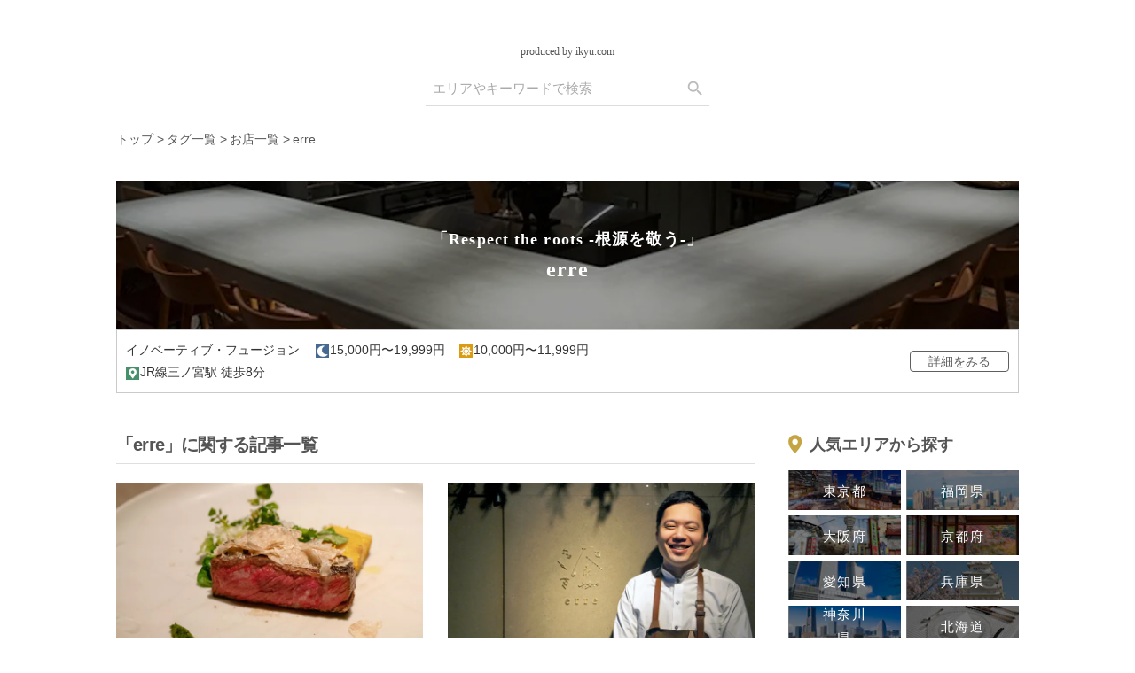

--- FILE ---
content_type: image/svg+xml
request_url: https://www.kiwamino.com/wp-content/themes/resq/public/image/icon_ranking_1.svg
body_size: 4715
content:
<svg width="26" height="37" viewBox="0 0 26 37" fill="none" xmlns="http://www.w3.org/2000/svg" xmlns:xlink="http://www.w3.org/1999/xlink">
<rect width="26" height="36.2424" fill="url(#pattern0)"/>
<defs>
<pattern id="pattern0" patternContentUnits="objectBoundingBox" width="1" height="1">
<use xlink:href="#image0_505_4146" transform="matrix(0.0148291 0 0 0.0106383 -0.00419084 0)"/>
</pattern>
<image id="image0_505_4146" width="68" height="94" xlink:href="[data-uri]"/>
</defs>
</svg>


--- FILE ---
content_type: image/svg+xml
request_url: https://www.kiwamino.com/wp-content/themes/resq/public/image/icon_ranking_4.svg
body_size: 2846
content:
<svg width="26" height="27" viewBox="0 0 26 27" fill="none" xmlns="http://www.w3.org/2000/svg" xmlns:xlink="http://www.w3.org/1999/xlink">
<rect y="0.369629" width="26" height="26" fill="url(#pattern0)"/>
<defs>
<pattern id="pattern0" patternContentUnits="objectBoundingBox" width="1" height="1">
<use xlink:href="#image0_505_4192" transform="scale(0.0147059)"/>
</pattern>
<image id="image0_505_4192" width="68" height="68" xlink:href="[data-uri]"/>
</defs>
</svg>


--- FILE ---
content_type: image/svg+xml
request_url: https://www.kiwamino.com/wp-content/themes/resq/public/image/icon_ranking_2.svg
body_size: 4203
content:
<svg width="26" height="37" viewBox="0 0 26 37" fill="none" xmlns="http://www.w3.org/2000/svg" xmlns:xlink="http://www.w3.org/1999/xlink">
<rect y="0.530273" width="26" height="35.9412" fill="url(#pattern0)"/>
<defs>
<pattern id="pattern0" patternContentUnits="objectBoundingBox" width="1" height="1">
<use xlink:href="#image0_505_4162" transform="scale(0.0147059 0.0106383)"/>
</pattern>
<image id="image0_505_4162" width="68" height="94" xlink:href="[data-uri]"/>
</defs>
</svg>


--- FILE ---
content_type: image/svg+xml
request_url: https://www.kiwamino.com/wp-content/themes/resq/public/image/icon_ranking_3.svg
body_size: 5173
content:
<svg width="26" height="37" viewBox="0 0 26 37" fill="none" xmlns="http://www.w3.org/2000/svg" xmlns:xlink="http://www.w3.org/1999/xlink">
<rect y="0.147949" width="26" height="35.9412" fill="url(#pattern0)"/>
<defs>
<pattern id="pattern0" patternContentUnits="objectBoundingBox" width="1" height="1">
<use xlink:href="#image0_505_4177" transform="scale(0.0147059 0.0106383)"/>
</pattern>
<image id="image0_505_4177" width="68" height="94" xlink:href="[data-uri]"/>
</defs>
</svg>
